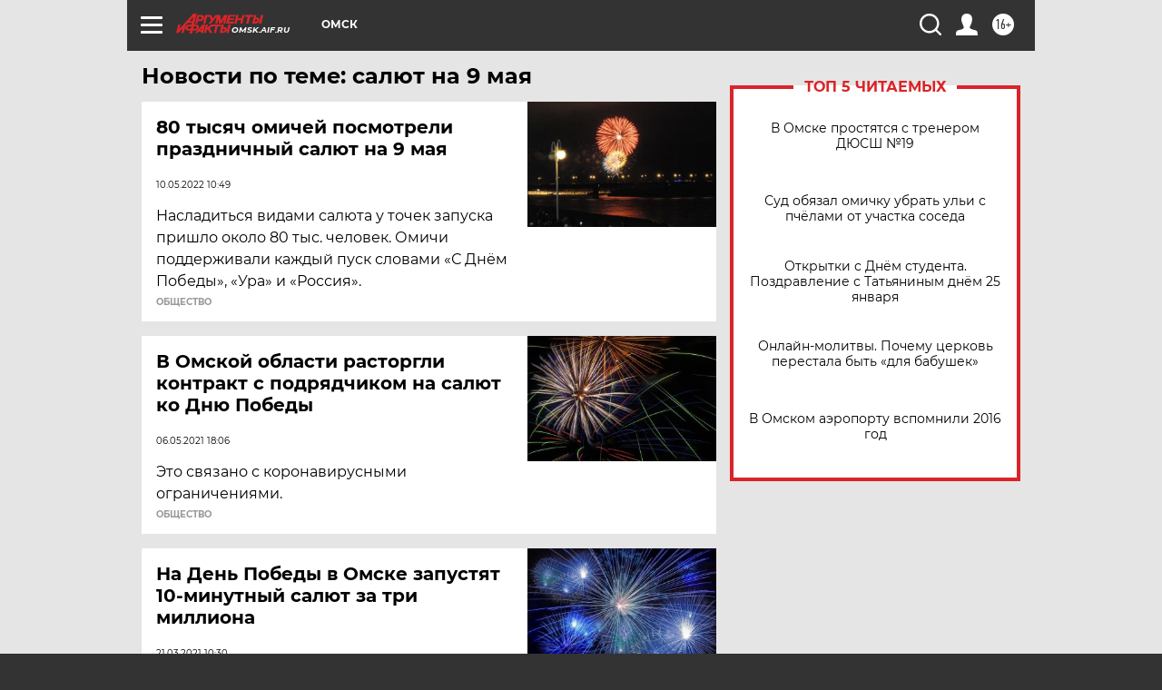

--- FILE ---
content_type: text/html
request_url: https://tns-counter.ru/nc01a**R%3Eundefined*aif_ru/ru/UTF-8/tmsec=aif_ru/112685940***
body_size: -72
content:
FA996C0A6974B730X1769256752:FA996C0A6974B730X1769256752